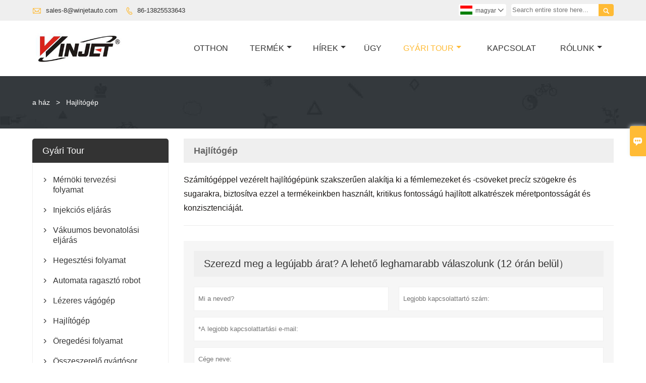

--- FILE ---
content_type: text/html; charset=UTF-8
request_url: http://hu.winjetauto.com/factory/bending-machine
body_size: 9222
content:
<!DOCTYPE html PUBLIC "-//W3C//DTD XHTML 1.0 Transitional//EN" "http://www.w3.org/TR/xhtml1/DTD/xhtml1-transitional.dtd">
<html xmlns="http://www.w3.org/1999/xhtml">
<head>
    <meta http-equiv="Content-Type" content="text/html; charset=utf-8" />
                <title></title>
            <meta name="description" content="">
    <meta name="keywords" content="">
    <meta name="viewport" content="width=device-width, initial-scale=1, minimum-scale=1, user-scalable=no , maximum-scale=1" />
    <meta http-equiv="X-UA-Compatible" content="IE=edge,chrome=1,IE=10">
    <meta content="telephone=no" name="format-detection">
    <link rel="canonical" href="http://hu.winjetauto.com/factory/bending-machine" />
    <!-- Favicon -->
    <link rel="shortcut icon" href="https://img.waimaoniu.net/3682/3682-202309011359389459.ico">
    <!--样式图标-->
    <link rel="stylesheet" type="text/css" href="/template/iconfont/iconfont.css"/>
    <link rel="stylesheet" type="text/css" href="/template/nmoban49/css/style-winjetauto.css"/>
    <script type="text/javascript" src="/template/nmoban49/js/jquery-1.12.3.min.js"></script>

        <div class="im">
    <label class="im-l" for="select"><i class="iconfont">&#xe697;</i></label>
    <input type="checkbox" id="select">
    <div class="box">
        <ul>
                                        <li>
                    <a href="#inquiry_area">
                        <i class="iconfont img-envelope">&#xe758;</i>
                    </a>
                </li>
                                                            <li>
                        <a href="https://web.whatsapp.com/send?phone=13825511025"  target="_blank" title="13825511025" onclick="imstat(this,5,'/im_state')">
                            <i class="iconfont img-whatsapp">&#xe72c;</i>
                        </a>
                    </li>
                                                                            </ul>
    </div>
</div></head>
<body class="homepage">
<div class="main">
    <!-- HEADER START -->
    <header class="header-box">
        <div class="header-top">
            <div class="header-inner">
                <div class="header-contact">
                    <ul>
                        <li class="website-mailbox">
                            <i class="iconfont">&#xe624;</i>
                            <a href="/contact#inquiry_area"  target="_blank">sales-8@winjetauto.com </a>
                        </li>
                        <li class="website-phone">
                            <i class="iconfont">&#xec76;</i>
                            <a href="/contact#inquiry_area"  target="_blank">86-13825533643</a>
                        </li>
                    </ul>
                </div>
                <div class="header-search">
                    <form onsubmit="search(this);return false;">
                        <div class="search-box" >
                            <input class="input-text" placeholder="Search entire store here..." type="text" id="key" name="keys">
                            <button class="search-btn"   type="submit"><i class="iconfont">&#xe6c9;</i></button>
                        </div>
                    </form>
                </div>
                <script>
                    function search(thatThis) {
                var searchStr=$(thatThis).find('#key').val();
                if (searchStr==''){return false}
                        location.href = '/product-search?key=' + $(thatThis).find('#key').val();
                    }
                </script>
                <div class="language">
                    <div class="cur"><e class="hu">magyar<i class="iconfont">&#xe635;</i></e>
                        <ul class="language-list">
                                                            <li>
                                    <a href="http://ar.winjetauto.com/factory/bending-machine" title="العربية" class="ar" >
                                        العربية</a>
                                </li>
                                                            <li>
                                    <a href="http://bul.winjetauto.com/factory/bending-machine" title="Български" class="bul" >
                                        Български</a>
                                </li>
                                                            <li>
                                    <a href="http://de.winjetauto.com/factory/bending-machine" title="Deutsch" class="de" >
                                        Deutsch</a>
                                </li>
                                                            <li>
                                    <a href="http://www.winjetauto.com/factory/bending-machine" title="English" class="en" >
                                        English</a>
                                </li>
                                                            <li>
                                    <a href="http://es.winjetauto.com/factory/bending-machine" title="Español" class="es" >
                                        Español</a>
                                </li>
                                                            <li>
                                    <a href="http://fr.winjetauto.com/factory/bending-machine" title="Français" class="fr" >
                                        Français</a>
                                </li>
                                                            <li>
                                    <a href="http://hi.winjetauto.com/factory/bending-machine" title="हिन्दी" class="hi" >
                                        हिन्दी</a>
                                </li>
                                                            <li>
                                    <a href="http://hu.winjetauto.com/factory/bending-machine" title="magyar" class="hu" >
                                        magyar</a>
                                </li>
                                                            <li>
                                    <a href="http://id.winjetauto.com/factory/bending-machine" title="Indonesia" class="id" >
                                        Indonesia</a>
                                </li>
                                                            <li>
                                    <a href="http://it.winjetauto.com/factory/bending-machine" title="Italiano" class="it" >
                                        Italiano</a>
                                </li>
                                                            <li>
                                    <a href="http://ja.winjetauto.com/factory/bending-machine" title="日本語" class="ja" >
                                        日本語</a>
                                </li>
                                                            <li>
                                    <a href="http://ko.winjetauto.com/factory/bending-machine" title="한국어" class="ko" >
                                        한국어</a>
                                </li>
                                                            <li>
                                    <a href="http://nl.winjetauto.com/factory/bending-machine" title="Nederlands" class="nl" >
                                        Nederlands</a>
                                </li>
                                                            <li>
                                    <a href="http://pl.winjetauto.com/factory/bending-machine" title="w języku polskim" class="pl" >
                                        w języku polskim</a>
                                </li>
                                                            <li>
                                    <a href="http://pt.winjetauto.com/factory/bending-machine" title="Português" class="pt" >
                                        Português</a>
                                </li>
                                                            <li>
                                    <a href="http://ru.winjetauto.com/factory/bending-machine" title="Pусский" class="ru" >
                                        Pусский</a>
                                </li>
                                                            <li>
                                    <a href="http://swe.winjetauto.com/factory/bending-machine" title="svenska" class="swe" >
                                        svenska</a>
                                </li>
                                                            <li>
                                    <a href="http://th.winjetauto.com/factory/bending-machine" title="ภาษาไทย" class="th" >
                                        ภาษาไทย</a>
                                </li>
                                                            <li>
                                    <a href="http://tl.winjetauto.com/factory/bending-machine" title="Wikang Tagalog" class="tl" >
                                        Wikang Tagalog</a>
                                </li>
                                                            <li>
                                    <a href="http://tr.winjetauto.com/factory/bending-machine" title="Türk" class="tr" >
                                        Türk</a>
                                </li>
                                                    </ul>
                    </div>
                </div>
                <div class="clear">
                </div>
            </div>
        </div>
        <div class="header-middle" id="fixedMenu">
            <div class="header-inner">
                <div class="header-logo">
                    <div class="header-logo-box">
                        <a href="/"><img alt="Guangdong Taiyao Automobile Technology Co., Ltd" src="https://img.waimaoniu.net/3682/3682-202309011357136383.jpg"></a>
                    </div>
                </div>
                <!--<div class="company-motto">
                	<div class="company-motto-p"><p>Guaranteeing the highest quality products has always been our pursuit</p></div>
                </div>-->
                <nav class="main-nav" role="navigation">
                    <!-- Mobile menu toggle button (hamburger/x icon) -->
                    <input id="main-menu-state" type="checkbox" />
                    <label class="main-menu-btn" for="main-menu-state">
                        <span class="main-menu-btn-icon"></span> Toggle main menu visibility
                    </label>
                    <!-- Sample menu definition -->
                    <ul id="main-menu" class="sm sm-blue">
                                                    <li class=""><a href="/">Otthon</a>
                                                            </li>
                                                    <li class=""><a href="/products">Termék</a>
                                                                    <ul>
                                                                                    <li><a href="/product-list/headlight">Fényszóró</a>
                                                                                            </li>
                                                                                    <li><a href="/product-list/tail-light">Hátsó lámpa</a>
                                                                                            </li>
                                                                                    <li><a href="/product-list/fog-light">Ködlámpa</a>
                                                                                            </li>
                                                                                    <li><a href="/product-list/wheel-cover">Dísztárcsa</a>
                                                                                            </li>
                                                                                    <li><a href="/product-list/front-bumper">Első lökhárító</a>
                                                                                                    <ul>
                                                                                                                    <li><a href="/product-list/jeep-wrangler-jl-jkgladiator-jt-f">Jeep Wrangler JL JK, Gladiator JT-F</a></li>
                                                                                                                    <li><a href="/product-list/ford-f150-f250-f350-f">Ford F150 /F250 /F350-F</a></li>
                                                                                                                    <li><a href="/product-list/toyota-tacoma-f">Toyota Tacoma-F</a></li>
                                                                                                                    <li><a href="/product-list/dodge-ram-1500-2500-3500-f">Dodge RAM 1500 /2500 /3500-F</a></li>
                                                                                                                    <li><a href="/product-list/chevrolet-silverado-1500-2500-3500-f">Chevrolet Silverado 1500 /2500 /3500-F</a></li>
                                                                                                                    <li><a href="/product-list/ford-bronco-f">Ford Broncon-F</a></li>
                                                                                                            </ul>
                                                                                            </li>
                                                                                    <li><a href="/product-list/rear-bumper">Hátsó lökhárító</a>
                                                                                                    <ul>
                                                                                                                    <li><a href="/product-list/jeep-wrangler-jl-jkgladiator-jt-r">Jeep Wrangler JL JK, Gladiator JT-R</a></li>
                                                                                                                    <li><a href="/product-list/ford-f150-f250-f350-r">Ford F150 /F250 /F350-R</a></li>
                                                                                                                    <li><a href="/product-list/toyota-tacoma-r">Toyota Tacoma-R</a></li>
                                                                                                                    <li><a href="/product-list/dodge-ram-1500-2500-3500-r">Dodge RAM 1500 /2500 /3500-R</a></li>
                                                                                                                    <li><a href="/product-list/chevrolet-silverado-1500-2500-3500-r">Chevrolet Silverado 1500 /2500 /3500-R</a></li>
                                                                                                                    <li><a href="/product-list/ford-bronco-r">Ford Broncon-R</a></li>
                                                                                                            </ul>
                                                                                            </li>
                                                                                    <li><a href="/product-list/side-step">Oldallépés</a>
                                                                                                    <ul>
                                                                                                                    <li><a href="/product-list/jeep-wrangler-jl-jkgladiator-jt-s">Jeep Wrangler JL JK, Gladiator JT-S</a></li>
                                                                                                                    <li><a href="/product-list/ford-f150-f250-f350-s">Ford F150 /F250 /F350-S</a></li>
                                                                                                                    <li><a href="/product-list/toyota-tacoma-s">Toyota Tacoma-S</a></li>
                                                                                                                    <li><a href="/product-list/dodge-ram-1500-2500-3500-s">Dodge RAM 1500 /2500 /3500-S</a></li>
                                                                                                                    <li><a href="/product-list/chevrolet-silverado-1500-2500-3500-s">Chevrolet Silverado 1500 /2500 /3500-S</a></li>
                                                                                                                    <li><a href="/product-list/ford-bronco-s">Ford Bronco-S</a></li>
                                                                                                            </ul>
                                                                                            </li>
                                                                                    <li><a href="/product-list/fender-flare">Fender Flare</a>
                                                                                                    <ul>
                                                                                                                    <li><a href="/product-list/jeep-wrangler-jl-jkgladiator-jt-ff">Jeep Wrangler JL JK, Gladiator JT-FF</a></li>
                                                                                                            </ul>
                                                                                            </li>
                                                                                    <li><a href="/product-list/inner-fender">Belső sárvédő</a>
                                                                                                    <ul>
                                                                                                                    <li><a href="/product-list/jeep-wrangler-jl-jkgladiator-jt-i">Jeep Wrangler JL JK, Gladiator JT-I</a></li>
                                                                                                            </ul>
                                                                                            </li>
                                                                                    <li><a href="/product-list/mirror-side-blinker">Tükör oldali villogások</a>
                                                                                            </li>
                                                                                    <li><a href="/product-list/the-third-brake-light">A harmadik féklámpa</a>
                                                                                            </li>
                                                                            </ul>
                                                            </li>
                                                    <li class=""><a href="/news">Hírek</a>
                                                                    <ul>
                                                                                    <li><a href="/news-list/company-news">Céges hírek</a>
                                                                                            </li>
                                                                                    <li><a href="/news-list/industry-news">Ipari hírek</a>
                                                                                            </li>
                                                                                    <li><a href="/news-list/product-news">Termékhírek</a>
                                                                                            </li>
                                                                            </ul>
                                                            </li>
                                                    <li class=""><a href="/case">ügy</a>
                                                            </li>
                                                    <li class="current"><a href="/factory/engineering-design-process">Gyári Tour</a>
                                                                    <ul>
                                                                                    <li><a href="/factory/engineering-design-process">Mérnöki tervezési folyamat</a>
                                                                                            </li>
                                                                                    <li><a href="/factory/injection-process">Injekciós eljárás</a>
                                                                                            </li>
                                                                                    <li><a href="/factory/vacuum-coating-process">Vákuumos bevonatolási eljárás</a>
                                                                                            </li>
                                                                                    <li><a href="/factory/welding-process">Hegesztési folyamat</a>
                                                                                            </li>
                                                                                    <li><a href="/factory/automatic-glue-robot">Automata ragasztó robot</a>
                                                                                            </li>
                                                                                    <li><a href="/factory/laser-cutting-machine">Lézeres vágógép</a>
                                                                                            </li>
                                                                                    <li><a href="/factory/bending-machine">Hajlítógép</a>
                                                                                            </li>
                                                                                    <li><a href="/factory/aging-process">Öregedési folyamat</a>
                                                                                            </li>
                                                                                    <li><a href="/factory/assembly-production-line">Összeszerelő gyártósor</a>
                                                                                            </li>
                                                                            </ul>
                                                            </li>
                                                    <li class=""><a href="/contact">Kapcsolat</a>
                                                            </li>
                                                    <li class=""><a href="/aboutus">Rólunk</a>
                                                                    <ul>
                                                                                    <li><a href="/company-style">Vállalati stílus</a>
                                                                                            </li>
                                                                                    <li><a href="/exhibition">Kiállítási tevékenységek</a>
                                                                                            </li>
                                                                                    <li><a href="/cert">bizonyítványok</a>
                                                                                            </li>
                                                                                    <li><a href="/team-service">Csapatszolgálat</a>
                                                                                            </li>
                                                                                    <li><a href="/delivery">Szállít</a>
                                                                                            </li>
                                                                                    <li><a href="/faq">Gyakran feltett kérdések</a>
                                                                                            </li>
                                                                            </ul>
                                                            </li>
                                            </ul>
                </nav>
            </div>
        </div>
    </header>
    <!-- HEADER END -->
    
<div class="inner-page-main">
        <div class="bread-crumb"style="">
            <ul>
                <li><a href="/">a ház</a></li>
                <li> > </li>
                <li><span>Hajlítógép</span></li>
            </ul>
        </div>
    <div class="inner-page-middle">
        <div class="inner-page-content">
            <div class="inner-page-r">
                <section class="factory-details">
                    <div class="factory-details-t"><h1>Hajlítógép</h1></div>
                    <div class="factory-details-box">
                                                                        <p><span style="color: rgb(28, 25, 23); font-family: -apple-system, BlinkMacSystemFont, &quot;Segoe UI&quot;, Roboto, Oxygen, Ubuntu, Cantarell,&quot;Fira Sans&quot;,&quot;Droid Sans&quot;,&quot;Helvetica Neue&quot;, sans-serif; font-size: medium; white-space: pre-wrap; background-color: rgb(255, 255, 255);">Számítógéppel vezérelt hajlítógépünk szakszerűen alakítja ki a fémlemezeket és -csöveket precíz szögekre és sugarakra, biztosítva ezzel a termékeinkben használt, kritikus fontosságú hajlított alkatrészek méretpontosságát és konzisztenciáját.</span></p>                    </div>
                </section>
                <div class="air-h30"></div>
                <style>
    .error {  color: red;  }
    /*邮件锚点*/
    .mail-anchor{ width: 100%; position:relative;}
    .mail-anchor #inquiry_area{ position: absolute; top:-120px;}
    .inner-message-row .item button.submitting{ padding-left: 50px;background-image: url(/template/images/loading2.gif);
        background-repeat: no-repeat;    background-position: 10px center; background-color: #fff;
        color: #999; border: 1px solid #ccc;cursor: not-allowed!important;}
    .inner-message-row .item button.submitting:active{ background-color: #fff;  color: #999;  border: 1px solid #ccc;}
</style>
<div class="mail-anchor">
    <div id="inquiry_area"></div>
</div>
<div class="inner-message" style="background-color: #f6f6f6;padding: 20px;">
    <div class="th" style="margin-bottom: 16px;">Szerezd meg a legújabb árat? A lehető leghamarabb válaszolunk (12 órán belül）</div>
    <div class="inner-message-row msg_bl">
        <form class="form_che" method="post" id="messageform1" name="messageform1">
            <!--普通跳转<form class="form_check" method="post" id="messageform1" name="messageform1">-->
            <input type="hidden" id="pid" name="pid" value="0"/>
                <input type="hidden" name="fromurl" value="">
                <script>
                    $(function(){
                        $('input[name="fromurl"]').val(window.location.href);
                    })
                </script>
            <!--<div class="item">
                <label for="subject"></label>
                <div class="inner-message-box">
                    <input type="text" class="input-lg form-full" value="" placeholder="*" name="subject" id="subject" required="true">
                </div>
            </div>-->
            <div class="item item-half" style="margin-bottom: 12px;">
                <div class="inner-message-half" style="background:#fff;">
                    <input type="text" class="input-lg form-full" value="" placeholder="Mi a neved?" name="name" id="name">
                </div>
            </div>
            <div class="item item-half" style="margin-bottom: 12px;">
                <label for="phone"></label>
                <div class="inner-message-box" style="background:#fff;">
                    <input type="text" class="input-lg form-full" value="" placeholder="Legjobb kapcsolattartó szám:" name="phone" id="phone" >
                </div>
            </div>
            <div class="item" style="margin-bottom: 12px;">
                <!--邮件出错提示语-->
                <label for="email"></label>
                <div class="inner-message-box" style="background:#fff;">
                    <input type="text" class="input-lg form-full" value="" placeholder="*A legjobb kapcsolattartási e-mail:" id="email" name="email" required="true">
                </div>
            </div>
            <div class="item" style="margin-bottom: 12px;">
                <div class="inner-message-box" style="background:#fff;">
                    <input type="text" class="input-lg form-full" value="" placeholder="Cége neve:" name="company" id="company">
                </div>
            </div>
            <div class="item" style="margin-bottom: 12px;">
                <div class="inner-message-box" style="background:#fff;">
                    <label for="message"></label>
                    <textarea placeholder="*Mit szeretne érdeklődni?" name="message" id="message" class="form-full" required="true"></textarea>
                </div>
            </div>
            <div class="item" style="margin-bottom: 12px;">
                <button class="btn-text t_submit" id="submit" style="display: inline-block">ajánlatot</button>
                <div style="display: inline-block; margin-left: 40px;">
                    <input type="checkbox" name="category" value="1" style="width: auto; height: auto;" /><a href="/privacypolicy" target="_blank"><p style="text-decoration: underline;color: #999; display: inline-block;">Adatvédelmi irányelvek</p></a>
                    <script>document.getElementsByName("category")[0].checked="checked";</script>
                </div>
            </div>
        </form>
    </div>
</div>            </div>
            <!--inner-page-l-->
            
<div class="inner-page-l">
    <div class="sidebar-block">
        <div class="sidebar-block-but"><span>több termék</span><button type="button"><i class="iconfont"></i></button></div>
                            <div class="sidebar-box sidebar-news">
                <div class="sidebar-title">
                    <span>gyári Tour</span>
                </div>
                <div class="sidebar-contant">
                    <ul>
                                                    <li>
                                <i class="iconfont">&#xe78d;</i>
                                <a href="/factory/engineering-design-process">Mérnöki tervezési folyamat</a>
                            </li>
                                                    <li>
                                <i class="iconfont">&#xe78d;</i>
                                <a href="/factory/injection-process">Injekciós eljárás</a>
                            </li>
                                                    <li>
                                <i class="iconfont">&#xe78d;</i>
                                <a href="/factory/vacuum-coating-process">Vákuumos bevonatolási eljárás</a>
                            </li>
                                                    <li>
                                <i class="iconfont">&#xe78d;</i>
                                <a href="/factory/welding-process">Hegesztési folyamat</a>
                            </li>
                                                    <li>
                                <i class="iconfont">&#xe78d;</i>
                                <a href="/factory/automatic-glue-robot">Automata ragasztó robot</a>
                            </li>
                                                    <li>
                                <i class="iconfont">&#xe78d;</i>
                                <a href="/factory/laser-cutting-machine">Lézeres vágógép</a>
                            </li>
                                                    <li>
                                <i class="iconfont">&#xe78d;</i>
                                <a href="/factory/bending-machine">Hajlítógép</a>
                            </li>
                                                    <li>
                                <i class="iconfont">&#xe78d;</i>
                                <a href="/factory/aging-process">Öregedési folyamat</a>
                            </li>
                                                    <li>
                                <i class="iconfont">&#xe78d;</i>
                                <a href="/factory/assembly-production-line">Összeszerelő gyártósor</a>
                            </li>
                                            </ul>
                </div>
            </div>
                <div class="sidebar-box">
            <div class="sidebar-title">
                <span>termékek</span>
            </div>
            <div class="sidebar-contant sidebar-product">
                                    <dl>
                        <dt><a href="/product-list/headlight" title="Fényszóró"><i></i>Fényszóró</a></dt>
                                            </dl>
                                    <dl>
                        <dt><a href="/product-list/tail-light" title="Hátsó lámpa"><i></i>Hátsó lámpa</a></dt>
                                            </dl>
                                    <dl>
                        <dt><a href="/product-list/fog-light" title="Ködlámpa"><i></i>Ködlámpa</a></dt>
                                            </dl>
                                    <dl>
                        <dt><a href="/product-list/wheel-cover" title="Dísztárcsa"><i></i>Dísztárcsa</a></dt>
                                            </dl>
                                    <dl>
                        <dt><a href="/product-list/front-bumper" title="Első lökhárító"><i></i>Első lökhárító</a></dt>
                                                                                    <dd><a href="/product-list/jeep-wrangler-jl-jkgladiator-jt-f">Jeep Wrangler JL JK, Gladiator JT-F</a></dd>
                                                            <dd><a href="/product-list/ford-f150-f250-f350-f">Ford F150 /F250 /F350-F</a></dd>
                                                            <dd><a href="/product-list/toyota-tacoma-f">Toyota Tacoma-F</a></dd>
                                                            <dd><a href="/product-list/dodge-ram-1500-2500-3500-f">Dodge RAM 1500 /2500 /3500-F</a></dd>
                                                            <dd><a href="/product-list/chevrolet-silverado-1500-2500-3500-f">Chevrolet Silverado 1500 /2500 /3500-F</a></dd>
                                                            <dd><a href="/product-list/ford-bronco-f">Ford Broncon-F</a></dd>
                                                                        </dl>
                                    <dl>
                        <dt><a href="/product-list/rear-bumper" title="Hátsó lökhárító"><i></i>Hátsó lökhárító</a></dt>
                                                                                    <dd><a href="/product-list/jeep-wrangler-jl-jkgladiator-jt-r">Jeep Wrangler JL JK, Gladiator JT-R</a></dd>
                                                            <dd><a href="/product-list/ford-f150-f250-f350-r">Ford F150 /F250 /F350-R</a></dd>
                                                            <dd><a href="/product-list/toyota-tacoma-r">Toyota Tacoma-R</a></dd>
                                                            <dd><a href="/product-list/dodge-ram-1500-2500-3500-r">Dodge RAM 1500 /2500 /3500-R</a></dd>
                                                            <dd><a href="/product-list/chevrolet-silverado-1500-2500-3500-r">Chevrolet Silverado 1500 /2500 /3500-R</a></dd>
                                                            <dd><a href="/product-list/ford-bronco-r">Ford Broncon-R</a></dd>
                                                                        </dl>
                                    <dl>
                        <dt><a href="/product-list/side-step" title="Oldallépés"><i></i>Oldallépés</a></dt>
                                                                                    <dd><a href="/product-list/jeep-wrangler-jl-jkgladiator-jt-s">Jeep Wrangler JL JK, Gladiator JT-S</a></dd>
                                                            <dd><a href="/product-list/ford-f150-f250-f350-s">Ford F150 /F250 /F350-S</a></dd>
                                                            <dd><a href="/product-list/toyota-tacoma-s">Toyota Tacoma-S</a></dd>
                                                            <dd><a href="/product-list/dodge-ram-1500-2500-3500-s">Dodge RAM 1500 /2500 /3500-S</a></dd>
                                                            <dd><a href="/product-list/chevrolet-silverado-1500-2500-3500-s">Chevrolet Silverado 1500 /2500 /3500-S</a></dd>
                                                            <dd><a href="/product-list/ford-bronco-s">Ford Bronco-S</a></dd>
                                                                        </dl>
                                    <dl>
                        <dt><a href="/product-list/fender-flare" title="Fender Flare"><i></i>Fender Flare</a></dt>
                                                                                    <dd><a href="/product-list/jeep-wrangler-jl-jkgladiator-jt-ff">Jeep Wrangler JL JK, Gladiator JT-FF</a></dd>
                                                                        </dl>
                                    <dl>
                        <dt><a href="/product-list/inner-fender" title="Belső sárvédő"><i></i>Belső sárvédő</a></dt>
                                                                                    <dd><a href="/product-list/jeep-wrangler-jl-jkgladiator-jt-i">Jeep Wrangler JL JK, Gladiator JT-I</a></dd>
                                                                        </dl>
                                    <dl>
                        <dt><a href="/product-list/mirror-side-blinker" title="Tükör oldali villogások"><i></i>Tükör oldali villogások</a></dt>
                                            </dl>
                                    <dl>
                        <dt><a href="/product-list/the-third-brake-light" title="A harmadik féklámpa"><i></i>A harmadik féklámpa</a></dt>
                                            </dl>
                            </div>
        </div>
        <div class="sidebar-box sidebar-featured">
            <div class="sidebar-title">
                <span>Kiemelt termékek</span>
            </div>
            <div class="sidebar-contant">
                <ul>
                                            <li>
                            <div class="item">
                                <div class="pro-media"><a href="/product/vw-golf-6-headlights"><img alt="VW Golf 6 fényszóró" src="https://img.waimaoniu.net/3682/3682-202309011413341923_s.jpg"></a></div>
                                <div class="pro-detail-info">
                                    <div class="th"><a href="/product/vw-golf-6-headlights">VW Golf 6 fényszóró</a></div>
                                    <span><a class="btn" href="/product/vw-golf-6-headlights">több</a></span>
                                </div>
                            </div>
                        </li>
                                            <li>
                            <div class="item">
                                <div class="pro-media"><a href="/product/1999-2006-chevy-silverado-clear-led-tail-lights"><img alt="1999-2006 Chevy Silverado Clear Led hátsó lámpák" src="https://img.waimaoniu.net/3682/3682-202309011639450461_s.jpg"></a></div>
                                <div class="pro-detail-info">
                                    <div class="th"><a href="/product/1999-2006-chevy-silverado-clear-led-tail-lights">1999-2006 Chevy Silverado Clear Led hátsó lámpák</a></div>
                                    <span><a class="btn" href="/product/1999-2006-chevy-silverado-clear-led-tail-lights">több</a></span>
                                </div>
                            </div>
                        </li>
                                            <li>
                            <div class="item">
                                <div class="pro-media"><a href="/product/winjet-universal-13-14-15-16-inch-hubcaps"><img alt="Winjet univerzális 13 14 15 16 hüvelykes agysapkák" src="https://img.waimaoniu.net/3682/3682-202308311710055544_s.jpg"></a></div>
                                <div class="pro-detail-info">
                                    <div class="th"><a href="/product/winjet-universal-13-14-15-16-inch-hubcaps">Winjet univerzális 13 14 15 16 hüvelykes agysapkák</a></div>
                                    <span><a class="btn" href="/product/winjet-universal-13-14-15-16-inch-hubcaps">több</a></span>
                                </div>
                            </div>
                        </li>
                                            <li>
                            <div class="item">
                                <div class="pro-media"><a href="/product/mazda-tribute-fog-lights-2000-2002"><img alt="Mazda Tribute Ködlámpák 2000-2002" src="https://img.waimaoniu.net/3682/3682-202309011350092338_s.jpg"></a></div>
                                <div class="pro-detail-info">
                                    <div class="th"><a href="/product/mazda-tribute-fog-lights-2000-2002">Mazda Tribute Ködlámpák 2000-2002</a></div>
                                    <span><a class="btn" href="/product/mazda-tribute-fog-lights-2000-2002">több</a></span>
                                </div>
                            </div>
                        </li>
                                    </ul>
            </div>
        </div>
        <div class="sidebar-box sidebar-contact">
    <div class="sidebar-title">
        <span>kapcsolattartási adatai</span>
    </div>
    <div class="sidebar-contant">
                                <div class="mb-20"><div class="inner-title"><i class="iconfont">&#xec76;</i></div><tr><th></th><td><a href="/contact#inquiry_area">86-13825533643</a></td></tr></div>
                                        <div class="mb-20"><div class="inner-title"><i class="iconfont">&#xe624;</i></div><tr><th></th><td><a href="/contact#inquiry_area">sales-8@winjetauto.com</a></td></tr></div>                        <div class="mb-20">
            <div class="inner-title"><i class="iconfont">&#xe606;</i></div>
            <ul>
                <tr><th></th><td><a href="/contact#inquiry_area">+86 757 2738 1748</a></td></tr>            </ul>
        </div>
                <!--二维码-->
            </div>
</div>    </div>
</div>
<!--产品折叠列表-->
<script type="text/javascript" src="/template/nmoban49/js/sidebar-product.js"></script>
<script type="text/javascript">
    $(function () {
        initSidebarClicker('span', '+', '-')
    })
</script>        </div>
    </div>
</div>
        <!--FOOTER -->
        <footer class="footer-middle">
            <div class="footer-content">
                <div class="footer-content-but"><span>több szolgáltatás</span><button type="button"><i class="iconfont"></i></button></div>
                <div class="footer-main">
                    <div class="item footer-contactus">
                        <div class="footer-static-block">
                            <div class="th"><a href="/contact">lépjen velünk kapcsolatba.</a></div>
                            <ul class="footer-block-contant">
                                <li><label>címe:</label> <a href="/contact#inquiry_area">No 2, 3st, Új technológiai ipari zóna, Xingtan, Shunde, Foshan, Guangdong, Kína</a></li>
                                <li><label>e - mail:</label> <a href="/contact#inquiry_area">sales-8@winjetauto.com</a> </li>
                                <li><label>telefon:</label> <a href="/contact#inquiry_area">86-13825533643</a></li>
                                                                    <li><label>fax:</label> <a href="/contact#inquiry_area">+86 757 2738 1748</a> </li>
                                                            </ul>
                        </div>
                    </div>
                    <!-- <div class="item key-words">
                        <div class="footer-static-block">
                            <div class="th"><span>információ</span></div>
                            <ul class="footer-block-contant">
                                <li><i></i><a href="/delivery">Szállít</a></li>
                                <li><i></i><a href="/team-service">Csapatszolgálat</a></li>
                                <li><i></i><a href="/news">hírek</a></li>
                                <li><i></i><a href="/cert">bizonyítványok</a></li>
                                <li><i></i><a href="/sitemap">terület térképe</a></li>
                            </ul>
                        </div>
                    </div> -->
                                            <div class="item key-words">
                            <div class="footer-static-block">
                                <div class="th"><span>Rólunk</span></div>
                                <ul class="footer-block-contant">
                                                                            <li><i></i><a href="/aboutus">Cégadatok</a></li>
                                                                            <li><i></i><a href="/company-style">Vállalati stílus</a></li>
                                                                            <li><i></i><a href="/privacypolicy">Adatvédelmi irányelvek</a></li>
                                                                            <li><i></i><a href="/cert">Tanúsítványok</a></li>
                                                                            <li><i></i><a href="/team-service">Csapatszolgáltatás</a></li>
                                                                    </ul>
                            </div>
                        </div>
                                                                <div class="item key-words">
                            <div class="footer-static-block">
                                <div class="th"><span>linkek</span></div>
                                <ul class="footer-block-contant">
                                                                            <li><i></i>
                                            <a href="/product-list/headlight">
                                                Fényszóró                                            </a></li>
                                                                            <li><i></i>
                                            <a href="/product-list/tail-light">
                                                Hátsó lámpa                                            </a></li>
                                                                            <li><i></i>
                                            <a href="/product-list/fog-light">
                                                Ködlámpa                                            </a></li>
                                                                            <li><i></i>
                                            <a href="/product-list/wheel-cover">
                                                Dísztárcsa                                            </a></li>
                                                                            <li><i></i>
                                            <a href="/product-list/front-bumper">
                                                Első lökhárító                                            </a></li>
                                                                    </ul>
                            </div>
                        </div>
                                    </div>
            </div>
            <div class="footer-secondary">
                <div class="footer-secondary-box">
                    <div class="social-link">
    <!-- Facebook、YouTube、Twitter、LinkedIn、Instagram、Pinterest -->
                        <a href="https://www.youtube.com/" class="youTube" target="_blank" rel="nofollow">
                                    <i class="iconfont fa-youTube">
                        &#xe65d;                    </i>
                            </a>
                                <a href="https://twitter.com/" class="twitter" target="_blank" rel="nofollow">
                                    <i class="iconfont fa-twitter">
                        &#xe609;                    </i>
                            </a>
                                <a href="https://www.facebook.com/" class="facebook" target="_blank" rel="nofollow">
                                    <i class="iconfont fa-facebook">
                        &#xe616;                    </i>
                            </a>
                                <a href="https://www.linkedin.com/" class="linkedin" target="_blank" rel="nofollow">
                                    <i class="iconfont fa-linkedin">
                        &#xe615;                    </i>
                            </a>
                                <a href="https://www.pinterest.com/" class="pinterest" target="_blank" rel="nofollow">
                                    <i class="iconfont fa-pinterest">
                        &#xe63a;                    </i>
                            </a>
                                <a href="https://www.instagram.com/" class="instagram" target="_blank" rel="nofollow">
                                    <i class="iconfont fa-instagram">
                        &#xe7d3;                    </i>
                            </a>
                                <a href="https://www.tiktok.com/" class="tiktok" target="_blank" rel="nofollow">
                                    <i style="display: inline-block; padding: 7px 0;">
                        <svg fill="currentColor" viewBox="0 0 1024 1024" version="1.1" xmlns="http://www.w3.org/2000/svg" width="20" height="20"><path d="M455.68 408.32c-125.639111-6.058667-212.963556 38.741333-261.973333 134.371556-73.528889 143.445333-12.8 378.197333 232.533333 378.197333 245.304889 0 252.387556-237.027556 252.387556-261.859556v-277.703111c52.48 33.223111 96.711111 53.248 132.721777 60.017778 36.010667 6.769778 58.88 9.784889 68.664889 9.016889v-138.154667c-33.28-4.010667-62.094222-11.662222-86.385778-22.954666-36.465778-16.952889-108.743111-63.943111-108.743111-132.835556 0.056889 0.341333 0.056889-17.436444 0-53.304889H533.048889c-0.455111 337.408-0.455111 522.723556 0 555.918222 0.682667 49.777778-37.944889 119.438222-116.280889 119.438223-78.307556 0-116.935111-69.603556-116.935111-114.488889 0-27.477333 9.443556-67.328 48.469333-96.824889 23.125333-17.493333 55.239111-24.462222 107.349334-24.462222v-134.371556z"></path></svg>
                    </i>
                            </a>
                <!-- WhatsApp,Skype-->
                                        <a href="https://web.whatsapp.com/send?phone=13825511025" class="whatsapp" target="_blank" rel="nofollow" onclick="imstat(this,5,'/im_state')">
                <i class="iconfont img-whatsapp">&#xe72c;</i>
            </a>
            </div>                    <p>Copyright © Guangdong Taiyao Automobile Technology Co., Ltd</p>
                </div>
            </div>
        </footer>
        <!-- END FOOTER -->
    </div>
<script type="text/javascript" src="/assets/plugins/jquery-validate/jquery.validate.min.js"></script>
<script src="/assets/plugins/fancybox3/jquery.fancybox.min.js"></script>
<!--
    <script type="text/javascript"
            src="/assets/plugins/jquery-validate/localization/messages_.js"></script>
--><script type="text/javascript" src="/assets/js/common_functions.js"></script>
<script type="text/javascript" src="/assets/js/custom_functions.js?t=10"></script>
<script type="text/javascript">
    $(function(){
        initSideFloatingMenu(true)
    })
</script>
    <script type="text/javascript" src='https://estat10.waimaoniu.com/js.php?id=3682'></script>


<script type="text/javascript" src="https://im.waimaoniu.com/lib/gdimWsv.js" defer="true"></script>

<script>var _imconfig = {autoShowBox: 1};</script>

<div class="scroll" id="scroll" style="display:none;right: 90px;bottom: 5px;">
    <i class="iconfont">&#xe637;</i>
</div>
<script type="text/javascript">
    $(function () {
        showScroll();
        function showScroll() {
            $(window).scroll(function () {
                var scrollValue = $(window).scrollTop();
                scrollValue > 100 ? $('div[class=scroll]').fadeIn() : $('div[class=scroll]').fadeOut();
            });
            $('#scroll').click(function () {
                $("html,body").animate({scrollTop: 0}, 200);
            });
        }
    })
</script></body>
<!--菜单栏js-->
<!-- SmartMenus jQuery plugin -->
<script type="text/javascript" src="/template/nmoban49/js/jquery.smartmenus.js"></script>
<!-- SmartMenus jQuery init -->
<script type="text/javascript">
    // SmartMenus init
    $(function() {
        $('#main-menu').smartmenus({
            subMenusSubOffsetX: 1,
            subMenusSubOffsetY: -8
        });
    });

    // SmartMenus mobile menu toggle button
    $(function() {
        var $mainMenuState = $('#main-menu-state');
        if ($mainMenuState.length) {
            // animate mobile menu
            $mainMenuState.change(function(e) {
                var $menu = $('#main-menu');
                if (this.checked) {
                    $menu.hide().slideDown(250, function() { $menu.css('display', ''); });
                } else {
                    $menu.show().slideUp(250, function() { $menu.css('display', ''); });
                }
            });
            // hide mobile menu beforeunload
            $(window).bind('beforeunload unload', function() {
                if ($mainMenuState[0].checked) {
                    $mainMenuState[0].click();
                }
            });
        }
    });
</script>
<!--导航栏置顶固定-->
<script>
    $(function() {
        var ie6 = document.all;
        var dv = $('#fixedMenu'),
            st;
        dv.attr('otop', dv.offset().top); //存储原来的距离顶部的距离
        $(window).scroll(function() {
            st = Math.max(document.body.scrollTop || document.documentElement.scrollTop);
            if (st > parseInt(dv.attr('otop'))) {
                if (ie6) { //IE6不支持fixed属性，所以只能靠设置position为absolute和top实现此效果
                    dv.css({
                        position: 'absolute',
                        top: st
                    });
                } else if (dv.css('position') != 'fixed') dv.css({
                    'position': 'fixed',
                    top: 0
                });
                dv.addClass("top-fixed")
            } else if (dv.css('position') != 'static'){
                dv.css({
                    'position': 'static'
                });
                dv.removeClass("top-fixed")
            }
        });
    });
</script>

<script>
    //手机端底部折叠
    $('.sidebar-block-but').on("click",function(){
        $(".sidebar-box").toggleClass("expand");
        $(this).toggleClass("expand");
    })
    $('.footer-content-but').on("click",function(){
        $(".footer-main").toggleClass("expand");
        $(this).toggleClass("expand");
    })
</script>
</html>